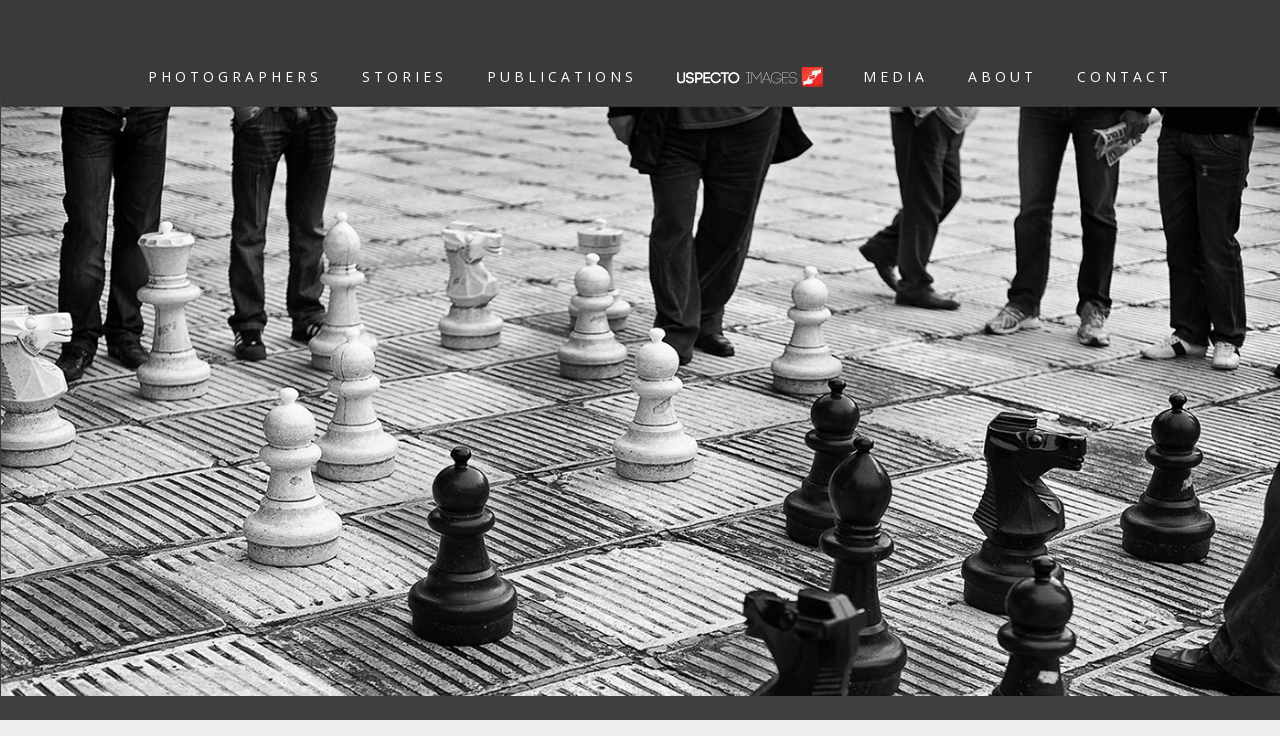

--- FILE ---
content_type: text/html; charset=UTF-8
request_url: https://uspecto.com/
body_size: 9823
content:
<!DOCTYPE html>
<html lang="en-US">
<head>
	<meta charset="UTF-8">
	<meta name="viewport" content="width=device-width, height=device-height, initial-scale=1.0, maximum-scale=1.0">
	<title>USPECTO &#8211; Photo collective from Dublin, Ireland</title>
<meta name='robots' content='max-image-preview:large' />
<link rel='dns-prefetch' href='//fonts.googleapis.com' />
<link rel="alternate" type="application/rss+xml" title="USPECTO &raquo; Feed" href="https://uspecto.com/feed/" />
<link rel="alternate" type="application/rss+xml" title="USPECTO &raquo; Comments Feed" href="https://uspecto.com/comments/feed/" />
<link rel="alternate" title="oEmbed (JSON)" type="application/json+oembed" href="https://uspecto.com/wp-json/oembed/1.0/embed?url=https%3A%2F%2Fuspecto.com%2F" />
<link rel="alternate" title="oEmbed (XML)" type="text/xml+oembed" href="https://uspecto.com/wp-json/oembed/1.0/embed?url=https%3A%2F%2Fuspecto.com%2F&#038;format=xml" />
<style id='wp-img-auto-sizes-contain-inline-css' type='text/css'>
img:is([sizes=auto i],[sizes^="auto," i]){contain-intrinsic-size:3000px 1500px}
/*# sourceURL=wp-img-auto-sizes-contain-inline-css */
</style>
<style id='wp-emoji-styles-inline-css' type='text/css'>

	img.wp-smiley, img.emoji {
		display: inline !important;
		border: none !important;
		box-shadow: none !important;
		height: 1em !important;
		width: 1em !important;
		margin: 0 0.07em !important;
		vertical-align: -0.1em !important;
		background: none !important;
		padding: 0 !important;
	}
/*# sourceURL=wp-emoji-styles-inline-css */
</style>
<link rel='stylesheet' id='wp-block-library-css' href='https://uspecto.com/wp-includes/css/dist/block-library/style.min.css?ver=6.9' type='text/css' media='all' />
<style id='global-styles-inline-css' type='text/css'>
:root{--wp--preset--aspect-ratio--square: 1;--wp--preset--aspect-ratio--4-3: 4/3;--wp--preset--aspect-ratio--3-4: 3/4;--wp--preset--aspect-ratio--3-2: 3/2;--wp--preset--aspect-ratio--2-3: 2/3;--wp--preset--aspect-ratio--16-9: 16/9;--wp--preset--aspect-ratio--9-16: 9/16;--wp--preset--color--black: #000000;--wp--preset--color--cyan-bluish-gray: #abb8c3;--wp--preset--color--white: #ffffff;--wp--preset--color--pale-pink: #f78da7;--wp--preset--color--vivid-red: #cf2e2e;--wp--preset--color--luminous-vivid-orange: #ff6900;--wp--preset--color--luminous-vivid-amber: #fcb900;--wp--preset--color--light-green-cyan: #7bdcb5;--wp--preset--color--vivid-green-cyan: #00d084;--wp--preset--color--pale-cyan-blue: #8ed1fc;--wp--preset--color--vivid-cyan-blue: #0693e3;--wp--preset--color--vivid-purple: #9b51e0;--wp--preset--gradient--vivid-cyan-blue-to-vivid-purple: linear-gradient(135deg,rgb(6,147,227) 0%,rgb(155,81,224) 100%);--wp--preset--gradient--light-green-cyan-to-vivid-green-cyan: linear-gradient(135deg,rgb(122,220,180) 0%,rgb(0,208,130) 100%);--wp--preset--gradient--luminous-vivid-amber-to-luminous-vivid-orange: linear-gradient(135deg,rgb(252,185,0) 0%,rgb(255,105,0) 100%);--wp--preset--gradient--luminous-vivid-orange-to-vivid-red: linear-gradient(135deg,rgb(255,105,0) 0%,rgb(207,46,46) 100%);--wp--preset--gradient--very-light-gray-to-cyan-bluish-gray: linear-gradient(135deg,rgb(238,238,238) 0%,rgb(169,184,195) 100%);--wp--preset--gradient--cool-to-warm-spectrum: linear-gradient(135deg,rgb(74,234,220) 0%,rgb(151,120,209) 20%,rgb(207,42,186) 40%,rgb(238,44,130) 60%,rgb(251,105,98) 80%,rgb(254,248,76) 100%);--wp--preset--gradient--blush-light-purple: linear-gradient(135deg,rgb(255,206,236) 0%,rgb(152,150,240) 100%);--wp--preset--gradient--blush-bordeaux: linear-gradient(135deg,rgb(254,205,165) 0%,rgb(254,45,45) 50%,rgb(107,0,62) 100%);--wp--preset--gradient--luminous-dusk: linear-gradient(135deg,rgb(255,203,112) 0%,rgb(199,81,192) 50%,rgb(65,88,208) 100%);--wp--preset--gradient--pale-ocean: linear-gradient(135deg,rgb(255,245,203) 0%,rgb(182,227,212) 50%,rgb(51,167,181) 100%);--wp--preset--gradient--electric-grass: linear-gradient(135deg,rgb(202,248,128) 0%,rgb(113,206,126) 100%);--wp--preset--gradient--midnight: linear-gradient(135deg,rgb(2,3,129) 0%,rgb(40,116,252) 100%);--wp--preset--font-size--small: 13px;--wp--preset--font-size--medium: 20px;--wp--preset--font-size--large: 36px;--wp--preset--font-size--x-large: 42px;--wp--preset--spacing--20: 0.44rem;--wp--preset--spacing--30: 0.67rem;--wp--preset--spacing--40: 1rem;--wp--preset--spacing--50: 1.5rem;--wp--preset--spacing--60: 2.25rem;--wp--preset--spacing--70: 3.38rem;--wp--preset--spacing--80: 5.06rem;--wp--preset--shadow--natural: 6px 6px 9px rgba(0, 0, 0, 0.2);--wp--preset--shadow--deep: 12px 12px 50px rgba(0, 0, 0, 0.4);--wp--preset--shadow--sharp: 6px 6px 0px rgba(0, 0, 0, 0.2);--wp--preset--shadow--outlined: 6px 6px 0px -3px rgb(255, 255, 255), 6px 6px rgb(0, 0, 0);--wp--preset--shadow--crisp: 6px 6px 0px rgb(0, 0, 0);}:where(.is-layout-flex){gap: 0.5em;}:where(.is-layout-grid){gap: 0.5em;}body .is-layout-flex{display: flex;}.is-layout-flex{flex-wrap: wrap;align-items: center;}.is-layout-flex > :is(*, div){margin: 0;}body .is-layout-grid{display: grid;}.is-layout-grid > :is(*, div){margin: 0;}:where(.wp-block-columns.is-layout-flex){gap: 2em;}:where(.wp-block-columns.is-layout-grid){gap: 2em;}:where(.wp-block-post-template.is-layout-flex){gap: 1.25em;}:where(.wp-block-post-template.is-layout-grid){gap: 1.25em;}.has-black-color{color: var(--wp--preset--color--black) !important;}.has-cyan-bluish-gray-color{color: var(--wp--preset--color--cyan-bluish-gray) !important;}.has-white-color{color: var(--wp--preset--color--white) !important;}.has-pale-pink-color{color: var(--wp--preset--color--pale-pink) !important;}.has-vivid-red-color{color: var(--wp--preset--color--vivid-red) !important;}.has-luminous-vivid-orange-color{color: var(--wp--preset--color--luminous-vivid-orange) !important;}.has-luminous-vivid-amber-color{color: var(--wp--preset--color--luminous-vivid-amber) !important;}.has-light-green-cyan-color{color: var(--wp--preset--color--light-green-cyan) !important;}.has-vivid-green-cyan-color{color: var(--wp--preset--color--vivid-green-cyan) !important;}.has-pale-cyan-blue-color{color: var(--wp--preset--color--pale-cyan-blue) !important;}.has-vivid-cyan-blue-color{color: var(--wp--preset--color--vivid-cyan-blue) !important;}.has-vivid-purple-color{color: var(--wp--preset--color--vivid-purple) !important;}.has-black-background-color{background-color: var(--wp--preset--color--black) !important;}.has-cyan-bluish-gray-background-color{background-color: var(--wp--preset--color--cyan-bluish-gray) !important;}.has-white-background-color{background-color: var(--wp--preset--color--white) !important;}.has-pale-pink-background-color{background-color: var(--wp--preset--color--pale-pink) !important;}.has-vivid-red-background-color{background-color: var(--wp--preset--color--vivid-red) !important;}.has-luminous-vivid-orange-background-color{background-color: var(--wp--preset--color--luminous-vivid-orange) !important;}.has-luminous-vivid-amber-background-color{background-color: var(--wp--preset--color--luminous-vivid-amber) !important;}.has-light-green-cyan-background-color{background-color: var(--wp--preset--color--light-green-cyan) !important;}.has-vivid-green-cyan-background-color{background-color: var(--wp--preset--color--vivid-green-cyan) !important;}.has-pale-cyan-blue-background-color{background-color: var(--wp--preset--color--pale-cyan-blue) !important;}.has-vivid-cyan-blue-background-color{background-color: var(--wp--preset--color--vivid-cyan-blue) !important;}.has-vivid-purple-background-color{background-color: var(--wp--preset--color--vivid-purple) !important;}.has-black-border-color{border-color: var(--wp--preset--color--black) !important;}.has-cyan-bluish-gray-border-color{border-color: var(--wp--preset--color--cyan-bluish-gray) !important;}.has-white-border-color{border-color: var(--wp--preset--color--white) !important;}.has-pale-pink-border-color{border-color: var(--wp--preset--color--pale-pink) !important;}.has-vivid-red-border-color{border-color: var(--wp--preset--color--vivid-red) !important;}.has-luminous-vivid-orange-border-color{border-color: var(--wp--preset--color--luminous-vivid-orange) !important;}.has-luminous-vivid-amber-border-color{border-color: var(--wp--preset--color--luminous-vivid-amber) !important;}.has-light-green-cyan-border-color{border-color: var(--wp--preset--color--light-green-cyan) !important;}.has-vivid-green-cyan-border-color{border-color: var(--wp--preset--color--vivid-green-cyan) !important;}.has-pale-cyan-blue-border-color{border-color: var(--wp--preset--color--pale-cyan-blue) !important;}.has-vivid-cyan-blue-border-color{border-color: var(--wp--preset--color--vivid-cyan-blue) !important;}.has-vivid-purple-border-color{border-color: var(--wp--preset--color--vivid-purple) !important;}.has-vivid-cyan-blue-to-vivid-purple-gradient-background{background: var(--wp--preset--gradient--vivid-cyan-blue-to-vivid-purple) !important;}.has-light-green-cyan-to-vivid-green-cyan-gradient-background{background: var(--wp--preset--gradient--light-green-cyan-to-vivid-green-cyan) !important;}.has-luminous-vivid-amber-to-luminous-vivid-orange-gradient-background{background: var(--wp--preset--gradient--luminous-vivid-amber-to-luminous-vivid-orange) !important;}.has-luminous-vivid-orange-to-vivid-red-gradient-background{background: var(--wp--preset--gradient--luminous-vivid-orange-to-vivid-red) !important;}.has-very-light-gray-to-cyan-bluish-gray-gradient-background{background: var(--wp--preset--gradient--very-light-gray-to-cyan-bluish-gray) !important;}.has-cool-to-warm-spectrum-gradient-background{background: var(--wp--preset--gradient--cool-to-warm-spectrum) !important;}.has-blush-light-purple-gradient-background{background: var(--wp--preset--gradient--blush-light-purple) !important;}.has-blush-bordeaux-gradient-background{background: var(--wp--preset--gradient--blush-bordeaux) !important;}.has-luminous-dusk-gradient-background{background: var(--wp--preset--gradient--luminous-dusk) !important;}.has-pale-ocean-gradient-background{background: var(--wp--preset--gradient--pale-ocean) !important;}.has-electric-grass-gradient-background{background: var(--wp--preset--gradient--electric-grass) !important;}.has-midnight-gradient-background{background: var(--wp--preset--gradient--midnight) !important;}.has-small-font-size{font-size: var(--wp--preset--font-size--small) !important;}.has-medium-font-size{font-size: var(--wp--preset--font-size--medium) !important;}.has-large-font-size{font-size: var(--wp--preset--font-size--large) !important;}.has-x-large-font-size{font-size: var(--wp--preset--font-size--x-large) !important;}
/*# sourceURL=global-styles-inline-css */
</style>

<style id='classic-theme-styles-inline-css' type='text/css'>
/*! This file is auto-generated */
.wp-block-button__link{color:#fff;background-color:#32373c;border-radius:9999px;box-shadow:none;text-decoration:none;padding:calc(.667em + 2px) calc(1.333em + 2px);font-size:1.125em}.wp-block-file__button{background:#32373c;color:#fff;text-decoration:none}
/*# sourceURL=/wp-includes/css/classic-themes.min.css */
</style>
<link rel='stylesheet' id='rs-plugin-settings-css' href='https://uspecto.com/wp-content/plugins/revslider/public/assets/css/settings.css?ver=5.4.6.4' type='text/css' media='all' />
<style id='rs-plugin-settings-inline-css' type='text/css'>
#rs-demo-id {}
/*# sourceURL=rs-plugin-settings-inline-css */
</style>
<link rel='stylesheet' id='croma-google-font-css' href='//fonts.googleapis.com/css?family=Josefin+Sans%3A400%2C600%2C700%7COpen+Sans%3A300%2C300italic%2C400%2C600%2C600italic%2C700&#038;subset=latin%2Clatin-ext&#038;ver=6.9' type='text/css' media='all' />
<link rel='stylesheet' id='iron-fancybox-css' href='https://uspecto.com/wp-content/themes/croma/css/fancybox.css?ver=6.9' type='text/css' media='all' />
<link rel='stylesheet' id='iron-font-awesome-css' href='https://uspecto.com/wp-content/themes/croma/css/font-awesome.min.css?ver=6.9' type='text/css' media='all' />
<link rel='stylesheet' id='js_composer_front-css' href='https://uspecto.com/wp-content/plugins/js_composer/assets/css/js_composer.min.css?ver=8.0.1' type='text/css' media='all' />
<link rel='stylesheet' id='iron-classic-menu-css' href='https://uspecto.com/wp-content/themes/croma/classic-menu/css/classic.css?ver=6.9' type='text/css' media='all' />
<link rel='stylesheet' id='iron-master-css' href='https://uspecto.com/wp-content/themes/croma/style.css?ver=6.9' type='text/css' media='all' />
<link rel='stylesheet' id='custom-styles-css' href='https://uspecto.com/wp-content/uploads/css/custom-style.css' type='text/css' media='all' />
<link rel='stylesheet' id='page-banner-css' href='https://uspecto.com/wp-content/themes/croma/css/page-banner.css' type='text/css' media='all' />
<link rel='stylesheet' id='iron_feature_music_css-css' href='https://uspecto.com/wp-content/uploads/css/custom-style-croma-music.css' type='text/css' media='all' />
<link rel='stylesheet' id='iron_feature_event_css-css' href='https://uspecto.com/wp-content/uploads/css/custom-style-croma-event.css' type='text/css' media='all' />
<link rel='stylesheet' id='iron-custom-styles-css' href='https://uspecto.com/wp-content/uploads/css/custom-style.css' type='text/css' media='all' />
<style id='iron-custom-styles-inline-css' type='text/css'>

#overlay .perspective { 
	background-color: rgba(62,62,62,1);
}
.menu-toggle rect{
	fill:#ffffff;

}ul.header-top-menu li a{color:#ffffff;}.menu-toggle-off polygon{
	fill:#131112;
}#page-banner{height:350px;}
/*# sourceURL=iron-custom-styles-inline-css */
</style>
<link rel='stylesheet' id='iron-audio-player-css' href='https://uspecto.com/wp-content/themes/croma/css/iron-audioplayer.css?ver=6.9' type='text/css' media='all' />
<script type="text/javascript" src="https://uspecto.com/wp-includes/js/jquery/jquery.min.js?ver=3.7.1" id="jquery-core-js"></script>
<script type="text/javascript" src="https://uspecto.com/wp-includes/js/jquery/jquery-migrate.min.js?ver=3.4.1" id="jquery-migrate-js"></script>
<script type="text/javascript" src="https://uspecto.com/wp-content/plugins/revslider/public/assets/js/jquery.themepunch.tools.min.js?ver=5.4.6.4" id="tp-tools-js"></script>
<script type="text/javascript" src="https://uspecto.com/wp-content/plugins/revslider/public/assets/js/jquery.themepunch.revolution.min.js?ver=5.4.6.4" id="revmin-js"></script>
<script type="text/javascript" id="ironMusic-js-js-extra">
/* <![CDATA[ */
var ironmusic_vars = {"i18n":{"no_events":"No events scheduled yet. Stay tuned!"}};
//# sourceURL=ironMusic-js-js-extra
/* ]]> */
</script>
<script type="text/javascript" src="https://uspecto.com/wp-content/plugins/croma-music/js/ironMusic.js?ver=6.9" id="ironMusic-js-js"></script>
<script type="text/javascript" src="https://uspecto.com/wp-content/plugins/croma-music/js/objectFittPolyfill.min.js?ver=1" id="objectFittPolyfill-js"></script>
<script></script><link rel="https://api.w.org/" href="https://uspecto.com/wp-json/" /><link rel="alternate" title="JSON" type="application/json" href="https://uspecto.com/wp-json/wp/v2/pages/12" /><link rel="EditURI" type="application/rsd+xml" title="RSD" href="https://uspecto.com/xmlrpc.php?rsd" />
<meta name="generator" content="WordPress 6.9" />
<link rel="canonical" href="https://uspecto.com/" />
<link rel='shortlink' href='https://uspecto.com/' />
<style type="text/css">.recentcomments a{display:inline !important;padding:0 !important;margin:0 !important;}</style><meta name="generator" content="Powered by WPBakery Page Builder - drag and drop page builder for WordPress."/>
<meta name="generator" content="Powered by Slider Revolution 5.4.6.4 - responsive, Mobile-Friendly Slider Plugin for WordPress with comfortable drag and drop interface." />
<link rel="icon" href="https://uspecto.com/wp-content/uploads/2018/06/cropped-Uspecto-32x32.png" sizes="32x32" />
<link rel="icon" href="https://uspecto.com/wp-content/uploads/2018/06/cropped-Uspecto-192x192.png" sizes="192x192" />
<link rel="apple-touch-icon" href="https://uspecto.com/wp-content/uploads/2018/06/cropped-Uspecto-180x180.png" />
<meta name="msapplication-TileImage" content="https://uspecto.com/wp-content/uploads/2018/06/cropped-Uspecto-270x270.png" />
<script type="text/javascript">function setREVStartSize(e){
				try{ var i=jQuery(window).width(),t=9999,r=0,n=0,l=0,f=0,s=0,h=0;					
					if(e.responsiveLevels&&(jQuery.each(e.responsiveLevels,function(e,f){f>i&&(t=r=f,l=e),i>f&&f>r&&(r=f,n=e)}),t>r&&(l=n)),f=e.gridheight[l]||e.gridheight[0]||e.gridheight,s=e.gridwidth[l]||e.gridwidth[0]||e.gridwidth,h=i/s,h=h>1?1:h,f=Math.round(h*f),"fullscreen"==e.sliderLayout){var u=(e.c.width(),jQuery(window).height());if(void 0!=e.fullScreenOffsetContainer){var c=e.fullScreenOffsetContainer.split(",");if (c) jQuery.each(c,function(e,i){u=jQuery(i).length>0?u-jQuery(i).outerHeight(!0):u}),e.fullScreenOffset.split("%").length>1&&void 0!=e.fullScreenOffset&&e.fullScreenOffset.length>0?u-=jQuery(window).height()*parseInt(e.fullScreenOffset,0)/100:void 0!=e.fullScreenOffset&&e.fullScreenOffset.length>0&&(u-=parseInt(e.fullScreenOffset,0))}f=u}else void 0!=e.minHeight&&f<e.minHeight&&(f=e.minHeight);e.c.closest(".rev_slider_wrapper").css({height:f})					
				}catch(d){console.log("Failure at Presize of Slider:"+d)}
			};</script>
<link rel="icon" href="https://uspecto.com/wp-content/uploads/2018/06/cropped-Uspecto-32x32.png" sizes="32x32" />
<link rel="icon" href="https://uspecto.com/wp-content/uploads/2018/06/cropped-Uspecto-192x192.png" sizes="192x192" />
<link rel="apple-touch-icon" href="https://uspecto.com/wp-content/uploads/2018/06/cropped-Uspecto-180x180.png" />
<meta name="msapplication-TileImage" content="https://uspecto.com/wp-content/uploads/2018/06/cropped-Uspecto-270x270.png" />
		<style type="text/css" id="wp-custom-css">
			
		</style>
		<style type="text/css" data-type="vc_shortcodes-custom-css">.vc_custom_1543918911588{margin-top: -250px !important;padding-top: -150px !important;}</style><noscript><style> .wpb_animate_when_almost_visible { opacity: 1; }</style></noscript></head>
<body class="home wp-singular page-template-default page page-id-12 wp-theme-croma lang-en-US layout-wide fixed_header wpb-js-composer js-comp-ver-8.0.1 vc_responsive">
	<div id="overlay"><div class="perspective"></div></div>
	
	<div id="pusher-wrap">
			<div id="pusher" class="menu-type-classic-menu">
	
<div class="classic-menu mini-fullwidth-active absolute absolute_before"
	data-site_url="https://uspecto.com/"
	data-site_name="USPECTO"
	data-logo="http://uspecto.com/wp-content/uploads/2018/12/uspecto-logo.png"
	data-logo_page="http://uspecto.com/wp-content/uploads/2018/12/alternative-small-Uspecto-logo.jpg"
	data-logo_page_retina="http://uspecto.com/wp-content/uploads/2018/12/alternative-Uspecto-logo.jpg"
	data-use_alternative_logo="0"
	data-use_alternative_logo_on_mobile="1"
	data-retina_logo="http://uspecto.com/wp-content/uploads/2018/12/uspecto-logo.png"
	data-logo_mini="http://uspecto.com/wp-content/uploads/2018/03/logo.png"
	data-logo_align="pull-center">
	<ul id="menu-main-menu" class="menu-level-0 pull-center fullwidth"><li id="menu-item-103" class="menu-item menu-item-type-post_type menu-item-object-page menu-item-103"><a href="https://uspecto.com/photographers/">Photographers</a></li>
<li id="menu-item-3224" class="menu-item menu-item-type-post_type menu-item-object-page menu-item-3224"><a href="https://uspecto.com/stories/">Stories</a></li>
<li id="menu-item-3428" class="menu-item menu-item-type-post_type menu-item-object-page menu-item-3428"><a href="https://uspecto.com/publications/">Publications</a></li>
<li id="menu-item-3436" class="menu-item menu-item-type-post_type menu-item-object-page menu-item-3436"><a href="https://uspecto.com/media/">Media</a></li>
<li id="menu-item-3446" class="menu-item menu-item-type-custom menu-item-object-custom menu-item-has-children menu-item-3446"><a href="#">About</a>
<ul class="sub-menu">
	<li id="menu-item-3449" class="menu-item menu-item-type-post_type menu-item-object-page menu-item-3449"><a href="https://uspecto.com/about/">About</a></li>
</ul>
</li>
<li id="menu-item-456" class="menu-item menu-item-type-post_type menu-item-object-page menu-item-456"><a href="https://uspecto.com/contact/">Contact</a></li>
</ul>
</div>
	<div class="pjax-container">
	<div id="wrapper" class="wrapper">
		<!-- container -->
		<div class="container">
						<article id="post-12" class="single-post post-12 page type-page status-publish hentry">
			
			<div class="entry">
				<div class="wpb-content-wrapper"><div  class=" vc_row wpb_row vc_row-fluid vc_custom_1543918911588 in_container "><div class="wpb_column vc_column_container vc_col-sm-12"><div class="vc_column-inner"><div class="wpb_wrapper"><div class="wpb_revslider_element wpb_content_element">
<div id="rev_slider_9_1_wrapper" class="rev_slider_wrapper fullwidthbanner-container" data-source="gallery" style="margin:0px auto;background:transparent;padding:0px;margin-top:0px;margin-bottom:0px;">
<!-- START REVOLUTION SLIDER 5.4.6.4 auto mode -->
	<div id="rev_slider_9_1" class="rev_slider fullwidthabanner" style="display:none;" data-version="5.4.6.4">
<ul>	<!-- SLIDE  -->
	<li data-index="rs-11" data-transition="fade" data-slotamount="default" data-hideafterloop="0" data-hideslideonmobile="off"  data-easein="default" data-easeout="default" data-masterspeed="300"  data-thumb=""  data-rotate="0"  data-saveperformance="off"  data-title="Slide" data-param1="" data-param2="" data-param3="" data-param4="" data-param5="" data-param6="" data-param7="" data-param8="" data-param9="" data-param10="" data-description="">
		<!-- MAIN IMAGE -->
		<img decoding="async" src="https://uspecto.com/wp-content/plugins/revslider/admin/assets/images/dummy.png"  alt=""  data-lazyload="https://uspecto.com/wp-content/plugins/revslider/admin/assets/images/transparent.png" data-bgposition="center top" data-bgfit="cover" data-bgrepeat="no-repeat" data-bgparallax="off" class="rev-slidebg" data-no-retina>
		<!-- LAYERS -->

		<!-- LAYER NR. 1 -->
		<div class="tp-caption   tp-resizeme" 
			 id="slide-11-layer-17" 
			 data-x="['center','center','center','center']" data-hoffset="['2','2','2','2']" 
			 data-y="['top','top','top','top']" data-voffset="['83','83','83','83']" 
						data-width="full-proportional"
			data-height="full-proportional"
			data-whitespace="nowrap"
 
			data-type="image" 
			data-responsive_offset="on" 

			data-frames='[{"delay":0,"speed":300,"frame":"0","from":"opacity:0;","to":"o:1;","ease":"Power3.easeInOut"},{"delay":"wait","speed":300,"frame":"999","to":"opacity:0;","ease":"Power3.easeInOut"}]'
			data-textAlign="['inherit','inherit','inherit','inherit']"
			data-paddingtop="[0,0,0,0]"
			data-paddingright="[0,0,0,0]"
			data-paddingbottom="[0,0,0,0]"
			data-paddingleft="[0,0,0,0]"

			style="z-index: 7;"><img fetchpriority="high" decoding="async" src="https://uspecto.com/wp-content/plugins/revslider/admin/assets/images/dummy.png" alt="" data-ww="['full-proportional','full-proportional','full-proportional','full-proportional']" data-hh="['full-proportional','full-proportional','full-proportional','full-proportional']" width="1400" height="933" data-lazyload="https://uspecto.com/wp-content/uploads/2018/12/Sarajevo-chess2b.jpg" data-no-retina> </div>
	</li>
</ul>
<div class="tp-bannertimer tp-bottom" style="visibility: hidden !important;"></div>	</div>
<script>var htmlDiv = document.getElementById("rs-plugin-settings-inline-css"); var htmlDivCss="";
				if(htmlDiv) {
					htmlDiv.innerHTML = htmlDiv.innerHTML + htmlDivCss;
				}else{
					var htmlDiv = document.createElement("div");
					htmlDiv.innerHTML = "<style>" + htmlDivCss + "</style>";
					document.getElementsByTagName("head")[0].appendChild(htmlDiv.childNodes[0]);
				}
			</script>
		<script type="text/javascript">
setREVStartSize({c: jQuery('#rev_slider_9_1'), responsiveLevels: [1240,1240,1240,480], gridwidth: [1400,1400,1400,400], gridheight: [933,933,933,800], sliderLayout: 'auto'});
			
var revapi9,
	tpj=jQuery;
			
tpj(document).ready(function() {
	if(tpj("#rev_slider_9_1").revolution == undefined){
		revslider_showDoubleJqueryError("#rev_slider_9_1");
	}else{
		revapi9 = tpj("#rev_slider_9_1").show().revolution({
			sliderType:"hero",
			jsFileLocation:"//uspecto.com/wp-content/plugins/revslider/public/assets/js/",
			sliderLayout:"auto",
			dottedOverlay:"none",
			delay:9000,
			responsiveLevels:[1240,1240,1240,480],
			visibilityLevels:[1240,1240,1240,480],
			gridwidth:[1400,1400,1400,400],
			gridheight:[933,933,933,800],
			lazyType:"smart",
			parallax: {
				type:"mouse",
				origo:"slidercenter",
				speed:2000,
				speedbg:0,
				speedls:0,
				levels:[2,3,4,5,6,7,12,16,10,50,47,48,49,50,51,55],
			},
			shadow:0,
			spinner:"off",
			autoHeight:"on",
			disableProgressBar:"on",
			hideThumbsOnMobile:"on",
			hideSliderAtLimit:0,
			hideCaptionAtLimit:0,
			hideAllCaptionAtLilmit:0,
			debugMode:false,
			fallbacks: {
				simplifyAll:"off",
				disableFocusListener:false,
			}
		});
	}
	
});	/*ready*/
</script>
		</div><!-- END REVOLUTION SLIDER --></div></div></div></div></div>
</div>							</div>

			
<div id="comments" class="comments-area">

	
</div>			</article>
			</div>

	</div>



	<!-- footer -->
	<footer id="footer">
					<div class="footer-block share">
				<!-- links-box -->
				<div class="links-box">
						<!-- social-networks -->
	<ul class="social-networks">
			<li>
			<a target="_blank" href="https://www.facebook.com/Uspecto/">
									<i class="fa fa-facebook-square" title="Facebook"></i>
							</a>
		</li>

			<li>
			<a target="_blank" href="https://twitter.com/uspecto">
									<i class="fa fa-twitter-square" title="Twitter"></i>
							</a>
		</li>

			<li>
			<a target="_blank" href="https://www.instagram.com/uspectoimages/">
									<i class="fa fa-instagram" title="Instagram"></i>
							</a>
		</li>

			<li>
			<a target="_blank" href="https://vimeo.com/uspectoimages">
									<i class="fa fa-vimeo-square" title="Vimeo"></i>
							</a>
		</li>

			<li>
			<a target="_blank" href="https://www.behance.net/uspecto">
									<i class="fa fa-behance" title="Behance"></i>
							</a>
		</li>

		
		
	</ul>
				
				</div>
			</div>
		
		<!-- footer-row -->
		<div class="footer-row">
			<div class="footer-wrapper">
				<a class="footer-logo-wrap" target="_blank" href="http://uspecto.com/ "><img src="http://uspecto.com/wp-content/uploads/2018/03/logo.png" alt=""></a>				<div>
					<div class="text footer-copyright"><p>Copyright © 2025 USPECTO IMAGES All rights reserved</p>
</div>
					<div class="text footer-author"><h4></h4>
</div>
					<div class="clear"></div>
				</div>
			</div>
		</div>
	</footer>
 </div>
		</div>
		</div>
 <script type="speculationrules">
{"prefetch":[{"source":"document","where":{"and":[{"href_matches":"/*"},{"not":{"href_matches":["/wp-*.php","/wp-admin/*","/wp-content/uploads/*","/wp-content/*","/wp-content/plugins/*","/wp-content/themes/croma/*","/*\\?(.+)"]}},{"not":{"selector_matches":"a[rel~=\"nofollow\"]"}},{"not":{"selector_matches":".no-prefetch, .no-prefetch a"}}]},"eagerness":"conservative"}]}
</script>
<script type="text/html" id="wpb-modifications"> window.wpbCustomElement = 1; </script>			<script type="text/javascript">
				function revslider_showDoubleJqueryError(sliderID) {
					var errorMessage = "Revolution Slider Error: You have some jquery.js library include that comes after the revolution files js include.";
					errorMessage += "<br> This includes make eliminates the revolution slider libraries, and make it not work.";
					errorMessage += "<br><br> To fix it you can:<br>&nbsp;&nbsp;&nbsp; 1. In the Slider Settings -> Troubleshooting set option:  <strong><b>Put JS Includes To Body</b></strong> option to true.";
					errorMessage += "<br>&nbsp;&nbsp;&nbsp; 2. Find the double jquery.js include and remove it.";
					errorMessage = "<span style='font-size:16px;color:#BC0C06;'>" + errorMessage + "</span>";
						jQuery(sliderID).show().html(errorMessage);
				}
			</script>
			<script type="text/javascript" src="https://uspecto.com/wp-includes/js/dist/hooks.min.js?ver=dd5603f07f9220ed27f1" id="wp-hooks-js"></script>
<script type="text/javascript" src="https://uspecto.com/wp-includes/js/dist/i18n.min.js?ver=c26c3dc7bed366793375" id="wp-i18n-js"></script>
<script type="text/javascript" id="wp-i18n-js-after">
/* <![CDATA[ */
wp.i18n.setLocaleData( { 'text direction\u0004ltr': [ 'ltr' ] } );
//# sourceURL=wp-i18n-js-after
/* ]]> */
</script>
<script type="text/javascript" src="https://uspecto.com/wp-content/plugins/contact-form-7/includes/swv/js/index.js?ver=6.1.4" id="swv-js"></script>
<script type="text/javascript" id="contact-form-7-js-before">
/* <![CDATA[ */
var wpcf7 = {
    "api": {
        "root": "https:\/\/uspecto.com\/wp-json\/",
        "namespace": "contact-form-7\/v1"
    }
};
//# sourceURL=contact-form-7-js-before
/* ]]> */
</script>
<script type="text/javascript" src="https://uspecto.com/wp-content/plugins/contact-form-7/includes/js/index.js?ver=6.1.4" id="contact-form-7-js"></script>
<script type="text/javascript" src="https://uspecto.com/wp-content/themes/croma/js/utilities.js" id="iron-utilities-js"></script>
<script type="text/javascript" src="https://uspecto.com/wp-content/themes/croma/js/plugins.all.min.js" id="iron-plugins-js"></script>
<script type="text/javascript" src="https://uspecto.com/wp-content/themes/croma/js/jquery.parallax.js" id="iron-parallax-js"></script>
<script type="text/javascript" src="https://uspecto.com/wp-content/themes/croma/js/barba.min.js" id="barba-js"></script>
<script type="text/javascript" src="https://uspecto.com/wp-includes/js/underscore.min.js?ver=1.13.7" id="underscore-js"></script>
<script type="text/javascript" src="https://uspecto.com/wp-content/plugins/js_composer/assets/js/dist/js_composer_front.min.js?ver=8.0.1" id="wpb_composer_front_js-js"></script>
<script type="text/javascript" src="//cdnjs.cloudflare.com/ajax/libs/velocity/1.4.3/velocity.min.js" id="velocity-js"></script>
<script type="text/javascript" src="https://uspecto.com/wp-content/themes/croma/js/iron-parallax.js" id="iron-banner-parallax-js"></script>
<script type="text/javascript" src="//cdnjs.cloudflare.com/ajax/libs/animejs/2.0.0/anime.min.js" id="animejs-js"></script>
<script type="text/javascript" id="iron-main-js-extra">
/* <![CDATA[ */
var iron_vars = {"enable_ajax":"1","theme_url":"https://uspecto.com/wp-content/themes/croma","ajaxurl":"https://uspecto.com/wp-admin/admin-ajax.php?lang=en","enable_fixed_header":"1","header_top_menu_hide_on_scroll":"1","lightbox_transition":null,"menu":{"top_menu_position":"righttype","menu_transition":"type3","classic_menu_over_content":"0","classic_menu_position":"absolute absolute_before","menu_type":"classic-menu","classic_menu_hmargin":"10px"},"lang":"en","custom_js":"//jQuery('.page-template-archive-posts-list .media-block a, .page-template-archive-posts-grid .meta-simple, [class*=\"page-template-archive-posts-grid\"] .tab-text').addClass(\"color2_txt\");\r\n\r\n//GENERAL\r\n$( \".back-btn\" ).addClass(\"button\");\r\n\r\n\r\n//Color 4\r\n$(\".links-box\").addClass(\"color4_txt\");\r\n$( \"#footer ul, #footer li, .footer-block .social-networks a, .social-networks a i\").css(\"color\", \"inherit\");\r\n\r\n\r\n// Color 1\r\n$(\"#back-to-top i, .event-wrapper .righthalf table tr\").addClass(\"color1_txt\");\r\n//$(\".text-box\").addClass(\"color6_txt\");\r\n//$( \".event-wrapper .righthalf table tr td\").css(\"color\", \"inherit\");\r\n$( \".text-box .datetime, .text-box .meta-simple, .event-wrapper .righthalf table tr td\").css(\"color\", \"inherit\");\r\n\r\n\r\n$(\".tab-text\").addClass(\"color5_txt\");\r\n\r\n\r\n\r\n\r\n\r\n\r\n\r\n//make button inline element \r\n$( \".center-content\" ).parentsUntil( \".vc_column-inner \" ).css( \"text-align\", \"center\" );","plugins_url":"https://uspecto.com/wp-content/plugins/croma-music/","slug":{"events":"event","discography":false,"artist":"artist","videos":"videos"},"croma_music":{"color_base":"rgb(113, 112, 113)","color_progress":"rgb(245, 245, 245)","continuous_background":"rgba(0, 0, 0, 0.5)","continuous_timeline_background":"rgb(255, 255, 255)","continuous_progress_bar":"rgb(150, 150, 150)","continuous_control_color":"rgb(255, 255, 255)"},"wp_admin_bar":"","site_url":"https://uspecto.com/","site_name":"USPECTO","logo":{"logo_url":"http://uspecto.com/wp-content/uploads/2018/12/uspecto-logo.png","retina_logo_url":"http://uspecto.com/wp-content/uploads/2018/12/uspecto-logo.png","logo_page_url":"http://uspecto.com/wp-content/uploads/2018/12/alternative-small-Uspecto-logo.jpg","logo_page_retina_url":"http://uspecto.com/wp-content/uploads/2018/12/alternative-Uspecto-logo.jpg","use_alternative_logo":false,"use_alternative_logo_on_mobile":true,"logo_mini_url":"http://uspecto.com/wp-content/uploads/2018/03/logo.png","logo_align":"pull-center"},"social":{"facebook":"1","twitter":"1","google+":"1","linkedin":"1","pinterest":"1"},"social_enabled":"0"};
//# sourceURL=iron-main-js-extra
/* ]]> */
</script>
<script type="text/javascript" src="https://uspecto.com/wp-content/themes/croma/js/main.js" id="iron-main-js"></script>
<script type="text/javascript" src="https://uspecto.com/wp-content/themes/croma/classic-menu/js/classic.js?ver=6.9" id="iron-classic-menu-js"></script>
<script type="text/javascript" src="https://uspecto.com/wp-content/plugins/croma-music/js/countdown/jquery.plugin.min.js" id="jquery.plugin-js"></script>
<script type="text/javascript" id="jquery.countdown_js-js-extra">
/* <![CDATA[ */
var plugins_vars = {"labels":["Years","Months","Weeks","Days","Hours","Minutes","Seconds"],"labels1":["Year","Month","Week","Day","Hour","Minute","Second"],"compactLabels":["y","m","w","d"]};
//# sourceURL=jquery.countdown_js-js-extra
/* ]]> */
</script>
<script type="text/javascript" src="https://uspecto.com/wp-content/plugins/croma-music/js/countdown/jquery.countdown.min.js" id="jquery.countdown_js-js"></script>
<script type="text/javascript" src="//cdnjs.cloudflare.com/ajax/libs/wavesurfer.js/1.2.8/wavesurfer.min.js" id="wavesurfer-js"></script>
<script type="text/javascript" src="//cdnjs.cloudflare.com/ajax/libs/moment.js/2.11.2/moment.min.js" id="moments-js"></script>
<script type="text/javascript" src="https://uspecto.com/wp-content/themes/croma/js/iron-audioplayer.js" id="iron-audio-player-js"></script>
<script type="text/javascript" id="iron-twitter-js-extra">
/* <![CDATA[ */
var ajax_vars = {"ajax_url":"https://uspecto.com/wp-admin/admin-ajax.php"};
//# sourceURL=iron-twitter-js-extra
/* ]]> */
</script>
<script type="text/javascript" src="https://uspecto.com/wp-content/plugins/croma-music/js/twitter/jquery.tweet.min.js" id="iron-twitter-js"></script>
<script id="wp-emoji-settings" type="application/json">
{"baseUrl":"https://s.w.org/images/core/emoji/17.0.2/72x72/","ext":".png","svgUrl":"https://s.w.org/images/core/emoji/17.0.2/svg/","svgExt":".svg","source":{"concatemoji":"https://uspecto.com/wp-includes/js/wp-emoji-release.min.js?ver=6.9"}}
</script>
<script type="module">
/* <![CDATA[ */
/*! This file is auto-generated */
const a=JSON.parse(document.getElementById("wp-emoji-settings").textContent),o=(window._wpemojiSettings=a,"wpEmojiSettingsSupports"),s=["flag","emoji"];function i(e){try{var t={supportTests:e,timestamp:(new Date).valueOf()};sessionStorage.setItem(o,JSON.stringify(t))}catch(e){}}function c(e,t,n){e.clearRect(0,0,e.canvas.width,e.canvas.height),e.fillText(t,0,0);t=new Uint32Array(e.getImageData(0,0,e.canvas.width,e.canvas.height).data);e.clearRect(0,0,e.canvas.width,e.canvas.height),e.fillText(n,0,0);const a=new Uint32Array(e.getImageData(0,0,e.canvas.width,e.canvas.height).data);return t.every((e,t)=>e===a[t])}function p(e,t){e.clearRect(0,0,e.canvas.width,e.canvas.height),e.fillText(t,0,0);var n=e.getImageData(16,16,1,1);for(let e=0;e<n.data.length;e++)if(0!==n.data[e])return!1;return!0}function u(e,t,n,a){switch(t){case"flag":return n(e,"\ud83c\udff3\ufe0f\u200d\u26a7\ufe0f","\ud83c\udff3\ufe0f\u200b\u26a7\ufe0f")?!1:!n(e,"\ud83c\udde8\ud83c\uddf6","\ud83c\udde8\u200b\ud83c\uddf6")&&!n(e,"\ud83c\udff4\udb40\udc67\udb40\udc62\udb40\udc65\udb40\udc6e\udb40\udc67\udb40\udc7f","\ud83c\udff4\u200b\udb40\udc67\u200b\udb40\udc62\u200b\udb40\udc65\u200b\udb40\udc6e\u200b\udb40\udc67\u200b\udb40\udc7f");case"emoji":return!a(e,"\ud83e\u1fac8")}return!1}function f(e,t,n,a){let r;const o=(r="undefined"!=typeof WorkerGlobalScope&&self instanceof WorkerGlobalScope?new OffscreenCanvas(300,150):document.createElement("canvas")).getContext("2d",{willReadFrequently:!0}),s=(o.textBaseline="top",o.font="600 32px Arial",{});return e.forEach(e=>{s[e]=t(o,e,n,a)}),s}function r(e){var t=document.createElement("script");t.src=e,t.defer=!0,document.head.appendChild(t)}a.supports={everything:!0,everythingExceptFlag:!0},new Promise(t=>{let n=function(){try{var e=JSON.parse(sessionStorage.getItem(o));if("object"==typeof e&&"number"==typeof e.timestamp&&(new Date).valueOf()<e.timestamp+604800&&"object"==typeof e.supportTests)return e.supportTests}catch(e){}return null}();if(!n){if("undefined"!=typeof Worker&&"undefined"!=typeof OffscreenCanvas&&"undefined"!=typeof URL&&URL.createObjectURL&&"undefined"!=typeof Blob)try{var e="postMessage("+f.toString()+"("+[JSON.stringify(s),u.toString(),c.toString(),p.toString()].join(",")+"));",a=new Blob([e],{type:"text/javascript"});const r=new Worker(URL.createObjectURL(a),{name:"wpTestEmojiSupports"});return void(r.onmessage=e=>{i(n=e.data),r.terminate(),t(n)})}catch(e){}i(n=f(s,u,c,p))}t(n)}).then(e=>{for(const n in e)a.supports[n]=e[n],a.supports.everything=a.supports.everything&&a.supports[n],"flag"!==n&&(a.supports.everythingExceptFlag=a.supports.everythingExceptFlag&&a.supports[n]);var t;a.supports.everythingExceptFlag=a.supports.everythingExceptFlag&&!a.supports.flag,a.supports.everything||((t=a.source||{}).concatemoji?r(t.concatemoji):t.wpemoji&&t.twemoji&&(r(t.twemoji),r(t.wpemoji)))});
//# sourceURL=https://uspecto.com/wp-includes/js/wp-emoji-loader.min.js
/* ]]> */
</script>
<script></script><a href="#" id="back-to-top-mobile" class="footer-wrapper-backtotop-mobile">
			<i class="fa fa-chevron-up"></i>
		</a>
		<a href="#" id="back-to-top" class="footer-wrapper-backtotop">
			<i class="fa fa-chevron-up"></i>
		</a></body>
</html>

--- FILE ---
content_type: text/css
request_url: https://uspecto.com/wp-content/uploads/css/custom-style-croma-event.css
body_size: 157
content:
@import url(//fonts.googleapis.com/css?family=Open+Sans);
.event-line-node { 
	font-family: Open Sans;
	font-weight: 300;
	font-size: 18px;
	color: rgb(255, 255, 255);
}
.event-line-wrap:hover .event-line-node { 
	color: rgb(245, 245, 245);
}
.event-line-wrap { 
	background-color: rgba(0, 0, 0, 0.26);
	padding-top: 30px;
	padding-bottom: 30px;
}
.event-line-wrap:hover { 
	background-color: rgba(0, 0, 0, 0.7);
}
.event-line-wrap .artists { 
	color: rgba(0, 0, 0, 0.26);
}
.countdown-block { 
	font-family: Open Sans;
	font-weight: 600;
	font-size: 21px;
	color: rgb(255, 255, 255);
	letter-spacing: 0px;
}
.event-line-wrap .event-line-countdown-wrap { 
	background-color: rgb(0, 0, 0);
}
ul.concerts-list { 
	border-top-color: rgba(255, 255, 255, 0);
}
ul.concerts-list li { 
	border-bottom-color: rgba(255, 255, 255, 0);
}
.events-bar { 
	border-top-color: rgba(255, 255, 255, 0);
	background-color: rgb(245, 245, 245);
}
span.events-bar-title, span.events-bar-artists select { 
	font-family: Open Sans;
	font-size: 15px;
	color: rgb(43, 43, 43);
	letter-spacing: 0px;
}
.event-line-wrap .artists{ background-color:rgb(255, 255, 255)}